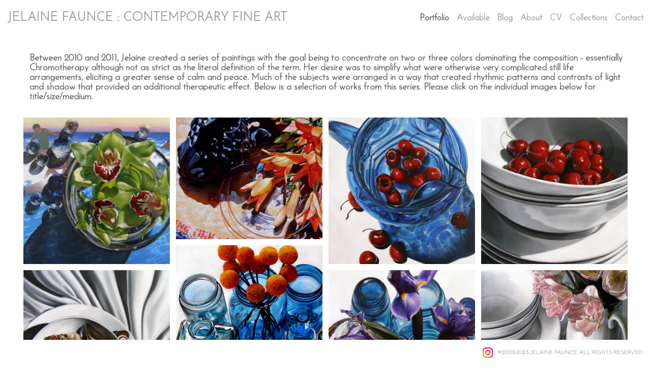

--- FILE ---
content_type: text/html; charset=UTF-8
request_url: https://www.jpfstudio.com/gallery.html?gallery=Past+Works%3A+Chromotherapy
body_size: 12663
content:
<!DOCTYPE html>
<html>
    <head>
    	<meta name="theme-color" content="#ffffff"/>


	



<title>Past Works: Chromotherapy: JELAINE FAUNCE :: CONTEMPORARY FINE ART</title>
<!-- 
<link href="/pace/centercircle.css" rel="stylesheet" />
 -->
<link href="/styles.css" rel="stylesheet" type="text/css">
<link href="/site26/css/slick.css" rel="stylesheet" type="text/css">
<link rel="stylesheet" type="text/css" href="/site26/css/slick-theme.css"/>
<meta name="viewport" content="width=device-width">



<meta property="og:image"  content="//www.jpfstudio.com/users/JelaineFaunce17529/largerThumbs/JelaineFaunce175293380594t.jpg" />
<meta property="og:image:width"  content="450" />
<meta property="og:image:height"  content="450" />



<meta property="og:image"  content="//www.jpfstudio.com/users/JelaineFaunce17529/largerThumbs/JelaineFaunce175293380595t.jpg" />
<meta property="og:image:width"  content="450" />
<meta property="og:image:height"  content="373" />



<meta property="og:image"  content="//www.jpfstudio.com/users/JelaineFaunce17529/largerThumbs/JelaineFaunce175293380596t.jpg" />
<meta property="og:image:width"  content="450" />
<meta property="og:image:height"  content="449" />



<meta property="og:image"  content="//www.jpfstudio.com/users/JelaineFaunce17529/largerThumbs/JelaineFaunce175293380597t.jpg" />
<meta property="og:image:width"  content="450" />
<meta property="og:image:height"  content="450" />



<meta property="og:image"  content="//www.jpfstudio.com/users/JelaineFaunce17529/largerThumbs/JelaineFaunce175293380600t.jpg" />
<meta property="og:image:width"  content="375" />
<meta property="og:image:height"  content="450" />











		<meta name="description" content="Past Works: Chromotherapy : Jelaine Faunce - Contemporary Fine Art">
		<meta name="keywords" content="Past Works: Chromotherapy : ">
		<meta name="copyright" content="©2003-2023 JELAINE FAUNCE. ALL RIGHTS RESERVED.">
		<link rel="icon" href="/users/JelaineFaunce17529/JF300favicon.png">

<script src="https://kit.fontawesome.com/fc42bf0aa2.js" crossorigin="anonymous"></script>
<link rel="preconnect" href="https://fonts.googleapis.com">
<link rel="preconnect" href="https://fonts.gstatic.com" crossorigin>
<link href="https://fonts.googleapis.com/css2?family=Noto+Sans:ital,wght@0,100..900;1,100..900&family=Open+Sans:ital,wght@0,300..800;1,300..800&display=swap" rel="stylesheet">




	
	
	
	
	<link href='https://fonts.googleapis.com/css?family=Josefin+Sans:200;300;400;500;600;700' rel='stylesheet' type='text/css'>
	

<script src="//code.jquery.com/jquery-2.1.4.min.js"></script>
<script src="/js/isotope.pkgd.min.js"></script>
<script src="/js/packery-mode.pkgd.min.js"></script>
<script src="/js/jquery.infinitescroll.min.js"></script>
<script src="/js/imagesloaded.pkgd.min.js"></script>
<script src="/js/jquery.mobile.custom.min.js"></script>
<script src="/js/jquery-ui.min.js"></script>
<script src="/site26/js/jquery.lazyload.js"></script>

<style type="text/css" rel="stylesheet">
<!--

html, body {
  height: 100%;
}
html,body,td,th {
	font-family: Josefin Sans;
	font-size: 17px;
	font-weight: bold;
	color: #555;
	outline: 0;
	-webkit-tap-highlight-color: rgba(0,0,0,0);
}
a:visited {
	color: #6e3030;
	text-decoration: none;
	outline: 0;
}
a:hover {
	text-decoration: underline;
	outline: 0;
}
a:link {
	text-decoration: none;
	color: #6e3030;
	outline: 0;
}
a:active {
    outline: 0;
    border: none;
}
img { max-width: 100%; height: auto !important; }

body {
	margin-left: 0px;
	margin-top: 0px;
	margin-right: 0px;
	margin-bottom: 0px;
	background: #ffffff;
	height:100%;
}

div {
	border: none;
	outline: 0;
}
div a:active {
	border: none;
	outline: 0;
}
div focus {
	border: none;
	outline: 0;
}
.page-wrap {
  height:100%;
  min-height: 100%;
  /* equal to footer height */
  margin-bottom: -52px; 
  -webkit-transform-style: preserve-3d;
  -moz-transform-style: preserve-3d;
  transform-style: preserve-3d;
 
}
.page-wrap:after {
  content: "";
  display: block;
}
.site-footer, .page-wrap:after {
  height: 52px; 
}
.site-footer {
  background: #ffffff;
}
.container {
	display: table;
	width: auto;
	background: #ffffff;
}
nav > div.container {
	-moz-box-shadow: 0px 4px 4px  rgba(0,0,0,0.6);
	-webkit-box-shadow: 0px 4px 4px   rgba(0,0,0,0.6);
	box-shadow: 0px 4px 4px   rgba(0,0,0,0.6);
	display: none;
	padding-bottom: 5px;
	width:100%;
	position: fixed;
	left:0;
	top:70px;
	height:100%;
	margin-bottom: 10px;
	padding-bottom: 50px;
	overflow: auto;
}
.topNavPlacement {
	z-index: 99999999;
	top: 0px;
	position: fixed;
	width: 100%;
	height: 70px;
	background: #ffffff;
	
}
.topNavLeftDiv {
	 vertical-align:middle; height:70px; text-align: left; display:table-cell; padding-right:15px; padding-left:15px;
}
.topNavRightDiv {
	 vertical-align:middle; height:70px; text-align: right; display:table-cell; padding-right:15px; padding-left:5px;
}
.topNavLeftDivMobile {
	display:none;
}
.header {
	font-family: Verdana, Arial, Helvetica, sans-serif;
	font-size: 16px;
	font-weight: normal;
}
.links {
	font-family: Josefin Sans;
	font-size: 17px;
	font-weight: bold;
}
.emaillinks {
	font-family: Josefin Sans;
	font-size: 12px;
	font-weight: bold;
}
.leftrightspacer {
	display:table-cell; width:15px; height:50px
}
.bottomnavleftaddress {
	display:table-cell; text-align:left; vertical-align:middle; width:100%; width:calc(50vw - 15px); max-width:calc(50vw - 15px) !important; height:50px; padding:0; color: #a5a5a5;
}
.bottomnavleftaddressellipsis {
	 white-space: nowrap; overflow: hidden; text-overflow: ellipsis; color: #a5a5a5; line-height:normal;
}

.bottomnavrightcopyrightsocial {
	display:table-cell; vertical-align:middle; text-align:right; height:50px; width:100%; width:calc(50vw - 15px); max-width:calc(50vw - 15px) !important;
}
.copyrightellipsis {
  white-space: nowrap; overflow: hidden; text-overflow: ellipsis; color: #a5a5a5; line-height:normal;
}

 
.copyrightellipsis {
  width:auto; max-width:calc(50vw - 240px) !important;
}

.socialIcons img {
	max-height: 20px !important;
	max-width: 20px !important;
	height:auto !important;
}
.bottomaddress {
	font-family: Josefin Sans;
	font-size: 11px;
	font-size: 13px;
	font-weight: bold;
	vertical-align:middle;
	 color: #a5a5a5;
	line-height:normal;
}
.bottomaddress a {
	color: #a5a5a5 !important;
}
.copyright {
	font-family: Josefin Sans;
	font-size: 11px;
	font-weight: bold;
}
.bottomaddressdivcombo {
	display: inline-block; vertical-align:middle;
}










.smallnav {
	font-family: Josefin Sans;
	font-size: 10px;
	font-weight: bold;
}
.logotexthome {
	font-family: Josefin Sans;
	font-size: 24px;
	
	font-weight: bold;
	vertical-align:middle !important;
	padding:0;
	margin:0;
	
	
}
.logotexthome a:hover {
	text-decoration: none;
}
.logotexthome img, .logoHome img, .logotext img, .logoInside img {
	max-height:70px !important;
	width: auto !important;
}
.logotext {
	font-family: Josefin Sans;
	font-size: 24px;
	
	font-weight: bold;
	vertical-align:middle !important;
	padding:0;
	margin:0;
	
	text-align:left;
	
}
.logotext a {
	color: #999999
}
.logotext a:hover {
	text-decoration: none;
}

.text {
	font-family: Josefin Sans;
	font-size: 17px;
	font-weight: bold;
	line-height: normal;
}
.caption {
	font-family: Josefin Sans;
	
	
	
	font-size: 11px;
	
	font-weight: bold;
}


.rightArrowCursor {
	cursor: url('/site26/art/rightarrow.png') 16 16, default;
}



.leftArrowCursor {
	cursor: url('/site26/art/leftarrow.png') 16 16, default;
}



.magnifyCursor {
	cursor: url('/site26/art/magnifier.png') 16 16, default;
}



.grid-item a:hover div.grid-itemOverlay, .grid-item a:active .grid-itemOverlay {
	box-sizing: border-box;
    -moz-box-sizing: border-box;
    -webkit-box-sizing: border-box;
    Xborder-bottom: 4px solid #ffffff;
    Xbackground:rgba(0, 0, 0, .5);
	text-decoration: none;
	width:100%;
	height:100%;
	display:block;
}

.grid-item img {
	background-color: transparent;
}
.grid-item img:hover {
	background-color: rgba(0,0,0,0.6);
}

.grid-itemOverlayHomeText {
	opacity: 0.0;
	width: 100%;
	height: 100%;
	position: relative;
}
.grid-itemOverlayHomeText:hover, .grid-itemOverlayHomeText:active {
	opacity: 1.0;
}
.grid-itemOverlayHomeText-Text {
	position:absolute;
	text-align: center;
	top: 34%;
	width: 100%;
	height: auto;
	font-size: 1.5em;
	padding-right: 8px;
	padding-left: 8px;
	color: #eeeeee;
	text-shadow: 1px 1px 1px #111;
}
#clearEnterMiddle {
   height:100%;
   width: 100%;
   top: 70px;
   margin-bottom: 40px;
   margin: 0;
   padding: 0;
   border: 0;
   z-index: 999996;
   position: absolute;
}
#clearEnterMiddle td {
   vertical-align: middle;
   text-align: center;
   z-index: 999996;
}
#homeText {
	position:absolute;
	z-index:5555555555;
	bottom: 78px;
	left: 40px;
	display: block;
	color: #ffffff;
	padding: 10px;
	max-width: 300px;
	font-family: Josefin Sans;
	font-size: 17px;
	background-image: url(/artmscly/black-40.png);
	background-attachment: inherit;
	background-repeat: repeat;
	-moz-border-radius-topleft: 6px;
	-moz-border-radius-topright: 6px;
	-moz-border-radius-bottomright: 6px;
	-moz-border-radius-bottomleft: 6px;
	-webkit-border-top-right-radius: 6px;
	-webkit-border-top-left-radius: 6px;
	-webkit-border-bottom-left-radius: 6px;
	-webkit-border-bottom-right-radius: 6px;
}
.homefooter {
	position: fixed;
	bottom:0;
	margin:0;
	width:100%;
	height:52px;
	background: #ffffff;
	z-index: 9999999;
}
tr.top {
	background-image: url(/site23/art/backgrounds-top/#eeeeee);
	background-repeat: repeat-x;
	background-attachment:inherit;
    background-position:bottom;
}
td.top {
	position: relative;
	vertical-align: top;
}
tr.midtop {
	position: relative;
	vertical-align: bottom;
}
td.midtop {
	position: relative;
	vertical-align: bottom;
}
tr.bottom {
	background-image: url(/site23/art/backgrounds-bottom/#ffffff);
	background-repeat: repeat-x;
	background-attachment:inherit;
    background-position:top;
}
td.bottom {
	position: relative;
	vertical-align: bottom;
}
tr.midbottom {
	position: relative;
	vertical-align: top;
}
td.midbottom {
	position: relative;
	vertical-align: top;
}
.socialIcons img {
	max-height: 20px;
	max-width: 20px;
}
.heightNav {
	height: 70px;
	line-height: 70px;
}
.dropDownIcon {
	font-size: 26px;
}
.dropDownIcon a:link, .dropDownIcon a:visited {
	color: #999999
}
.dropDownIcon a:hover {
	text-decoration: none;
}
.vertAlignMiddle, .vertalignmiddle {
	vertical-align: middle;
}
.inlineBlock {
	display: inline-block;
}
.mediumSmallOnly {
	display: none;
}
.smallOnly {
	display: none;
}
.padright5 {
	padding-right:5px;
}
.lineheight40 {
	 height:40px; line-height:40px;
}
.lineheight50 {
	 height:50px;
	 line-height: normal;
}
nav ul {
	margin: 0 auto;
	width: 100%;
}

nav li {
	display: block;
	list-style: none;
	clear: both;
	font-size: 1.0rem;
	padding: 2px;
	line-height: 2.0em;
}
nav > div > div > ul > li:last-of-type {
	border-bottom: none;
}
nav > div > div > ul > li {
	border-bottom: 1px rgba(85, 85, 85, 0.2) solid;
	margin: 0 0 0 0;
	line-height: 2.0em;
}
nav > div > div > ul > li a:link, nav > div > div > ul > li a:visited {
	color: #555;
	opacity: .7;
	line-height: 2.0em;
}
nav > div > div > ul > li a:link, nav > div > div > ul > li a:visited {
	color: #555;
	opacity: 1.0;
	line-height: 2.0em;
}
nav > div > div > ul > li > ul{
	list-style-type: none;
	margin-left: 0;
	padding-left: 0;
	line-height: 2.0em;
}
nav > div > div > ul > li > ul > li a:link, nav > div > div > ul > li > ul > li a:visited{
	color: #555;
	opacity: 1.0;
	line-height: 2.0em;
}
nav > div > div > ul > li a:not(:only-child):link, nav > div > div > ul > li > ul + a:not(:only-child):visited {
	color: #555;
	opacity: 0.7;
	line-height: 2.0em;
}
.tableContainer {
	display: table;
}

.rowContainer  {
	display: table-row;
}

.leftContainer, .rightContainer, .middleContainer {
	display: table-cell;
	vertical-align:middle;
}
.page1bottomlinks {
	font-size: 18px;
	font-weight: 600;
	display: inline-block;
	margin-top: 1px;
}
.page1bottomlinks a:link, .page1bottomlinks a:visited {
	color: #ffffff;
	padding: 6px 8px 6px 8px;
	border-radius: 8px;
}
.page1bottomlinks a:hover {
	background: #ffffff;
	color: #000000;
}
.p1bottomarea {
	margin-top: 5px;
}
.p1bottomareaCopyright {
	margin-top: 10px;
	padding-bottom: 25px;
	margin-left: auto;
	margin-right: auto;
	font-size: 12px;
}
.imagecaption {
	font-size: 0.9em;
	padding-top:4px;
}
.bottomCopyrightLeft {
	width:50%; text-align:left; padding: 0 0 0 15px; vertical-align:middle;  line-height: normal; font-size: 12px;
}
.bottomCopyrightRight {
	width:50%; padding: 0 10px 0 0; vertical-align:middle; line-height: normal; text-align:right;
}
.bottomAddressArea {
	display:inline-block;
	width: calc(50vw - 80px);
	overflow: hidden;
	white-space: nowrap;
	text-overflow: ellipsis;
	vertical-align:middle;
}
.contentPageDiv {
	text-align: center; padding-top: 80px; width: auto; margin-left: 30px; margin-right: 30px; margin-bottom: 50px;
}
.contentPageDiv img, .contentPageDiv img.scale-with-grid  {
	outline: 0;
/* 	width: auto\9 !important; /* ie8 */ */
}

.height70 {
	height: 70px; line-height: 70px;
}
.heightLineHeight70 {
	height: 70px; line-height: 70px;
}
.imageHeight70 {
	height: 70px;
}
.bottomCaptionArea {
	width:100%;
	text-align: center;
	height: 60px;
	color: #555;
	padding-bottom: 5px;
	/* padding-left: 80px; TMM 2018-08-01 */
}
.bottomCaptionDetail {
	height: 50px;
	display: block;
	vertical-align: top;
	overflow: auto;
	width:auto;
	margin-top: 0;
	color:#555;
	padding-top:2px;
	padding-left: 5px;
	padding-right: 5px;
}
.topNavDropDown {
	
	width: 30px; position:fixed; right: 15px;
		
	height:70px;
}
.topNavLinksMain {
	width:100%;
}
.purchaseInfoRight {
	width:106px;
	height: 40px; 
	padding: 0 15px 0px 8px;
	vertical-align: top;
}
.contentPlacement {
	z-index: 100;
	top: 70px;
	left: 0;
	right: 0;
	background: #ffffff;
	padding: 5px 10px 50px 10px;
	position:relative;
}
.portfolioContentPlacement {
	text-align: center;
	display:table;
	margin: 0 auto;
	padding: 0;
	width: 100%;
	height: auto;
	overflow: auto;
	max-width: 1800px;
	min-height: calc(100vh - 130px);
}
.portfolioThumbImage {
	background-position: center center !important;
}
.leftArrow {
	position: absolute; top: 49%; left: 30px; display: none;
}
.leftArrow img {
	width: 40px; height: auto;
}
.rightArrow {
	position: absolute; top: 49%; right: 30px; display: none;
}
.rightArrow img {
	width: 40px; height: auto;
}
.videoMobile {
	display: none;
}
.closeIcon {
	width: 36px;
	height: auto;
}

.logotexthome.textellipsis, .logotext.textellipsis {
	white-space: nowrap; 
	overflow: hidden;
	text-overflow: ellipsis;
	width:auto;
	max-width: 800px;
	
	
}
.socialDiv {
	display:inline-block;
	vertical-align: middle;
	white-space: nowrap;
	width: auto;
}

	

/* start Media queries */
@media screen and (max-width: 1900px) {
	
}

/* start Media queries */
@media screen and (max-width: 1366px) {
	
	.logotexthome.textellipsis, .logotext.textellipsis {
		max-width: 700px;
	}
}
@media screen and (max-width: 1200px) {
	.logotexthome.textellipsis, .logotext.textellipsis {
		max-width: 440px;
	}
}
@media screen and (max-width: 1024px) {
	.largeOnly {
		display: none !important; 
	}
	.mediumSmallOnly {
		display: inline;
	}
	.topNavLeftDiv, .topNavRightDiv {
		display:none;
	}
	.topNavLeftDivMobile {
		
		display: block; position: fixed; left: 10px; top: 0; height:70px; line-height:70px; text-align: left;
			
		height:70px;	
		padding-left: 5px;
	}
	.logotexthome.logohomemobile {
		white-space: nowrap; 
		overflow: hidden;
		text-overflow: ellipsis;
		width: calc(100vw - 70px);
		
		
		height:70px;
		display: table-cell;
	}
	.logotexthome.textellipsis, .logotext.textellipsis {
		width: calc(100vw - 70px); max-width: calc(100vw - 70px);
	}
	.logotexthome {
		font-size: 24px;
	}
	.logotext {
		font-size: 24px;
	}
	
}
@media screen and (max-width: 768px) {
	.mediumlargeOnly {
		display: none; 
	}
	.topNavLeftDiv {
		height:70px; line-height: 70px;
	}
	.logotexthome img {
		max-height: 70px !important; width:auto;
	}
	.contentPageDiv img, .contentPageDiv img.scale-with-grid  {
		max-width: 100% !important;
		height:auto !important;
	}
	.heightLineHeight70 {
		height: 70px; line-height: 70px;
	}
	.logotexthome {
		font-size: 20px;
	}
	.logotext {
		font-size: 20px;
	}
	.grid-itemOverlayHomeText-Text {
		font-size: 1.0em;
		top: 38%;
	}
	.closeIcon {
		width: 20px;
		height: auto;
	}
	.contentPlacement {
		padding: 0;
	}
}

/* ipad  portrait */
@media only screen and (min-device-width : 768px) and (max-device-width : 1024px) and (orientation : portrait) {
	.rightArrow {
		display: inline; position: absolute; top: 49%; right: 20px;
	}
	.rightArrow img {
		width: 25px; height: auto;
	}
	.leftArrow {
		position: absolute; top: 49%; left: 20px; display: inline;
	}
	.leftArrow img {
		width: 25px; height: auto;
	}
	.noMobile {
		display: none;
	}
}

/* ipad  landscape */
@media screen and (min-device-width : 768px)  and (max-device-width : 1024px) and (orientation : landscape) {
	.topNavLeftDiv {
		height:50px;
	}
	.height70 {
		height: 50px;
	}
	.heightLineHeight70 {
		height: 50px;
	}
	.imageHeight70 {
		height: 50px;
	}
	.heightNav {
		height: 50px;
	}	
	.rightArrow {
		display: inline; position: absolute; top: 49%; right: 20px;
	}
	.rightArrow img {
		width: 25px; height: auto;
	}
	.leftArrow {
		position: absolute; top: 49%; left: 20px; display: inline;
	}
	.leftArrow img {
		width: 25px; height: auto;
	}
	.noMobile {
		display: none;
	}
}
@media screen and (max-width: 640px) {
	.smallOnly {
		display: inline;
	}
	.socialbottom { display:none; }
	
	.mediumLargeOnly {
		display: none;
	}
	.bottomCaptionArea {
		text-align: center;
	}
	.logotexthome {
		font-size: 18px;
	}
	.logotext {
		font-size: 18px;
	}
	.imagecaption {
		font-size: 0.8em;
	}
	.topNavLeftDiv {
		left: 10px;
	}
	.purchaseInfoRight {
		height: 40px; 
		padding: 0 8px 0px 8px;
	}
	.portfolioContentPlacement {
		padding: 0 0 0 0;
		Xmin-height: 300px;
	}
	.grid-itemOverlayHomeText-Text {
		font-size: 1.0em;
		top: 32%;
	}
	.noMobile {
		display: none;
	}
	.socialDiv {
		display:none;
	}
	.copyrightellipsis {
		 width:calc(50vw - 30px) !important; max-width:calc(50vw - 30px) !important;
	}
}
/* iphone 6 landscape */
@media screen and (min-device-width : 375px) and (max-device-width : 667px) and (orientation : landscape) {
	.homefooter {
		display: none;
	}
	.videoMobile {
		display: block;
	}
	.videoNormal {
		display: none;
	}
	.rightArrow {
		display: inline; position: absolute; top: 49%; right: 10px;
	}
	.rightArrow img {
		width: 20px; height: auto;
	}
	.leftArrow {
		position: absolute; top: 49%; left: 10px; display: inline;
	}
	.leftArrow img {
		width: 20px; height: auto;
	}
	.noMobile {
		display: none;
	}
}
/* iphone 6 portrait */
@media only screen and (min-device-width : 375px) and (max-device-width : 667px) and (orientation : portrait) { 
	.rightArrow {
		display: inline; position: absolute; top: 49%; right: 10px;
	}
	.rightArrow img {
		width: 20px; height: auto; opacity: 0.7;
	}
	.leftArrow {
		position: absolute; top: 49%; left: 10px; display: inline;
	}
	.leftArrow img {
		width: 20px; height: auto; opacity: 0.7;
	}
	.grid-itemOverlayHomeText-Text {
		font-size: 0.6em;
		top: 0;
		bottom: 25px;
	}
	.noMobile {
		display: none;
	}
}
/* iphone 5 portrait */
@media only screen and (min-device-width : 320px) and (max-device-width : 568px) and (orientation : portrait) { 
	.rightArrow {
		display: inline; position: absolute; top: 49%; right: 10px;
	}
	.rightArrow img {
		width: 20px; height: auto; opacity: 0.7;
	}
	.leftArrow {
		position: absolute; top: 49%; left: 10px; display: inline;
	}
	.leftArrow img {
		width: 20px; height: auto; opacity: 0.7;
	}
	.noMobile {
		display: none;
	}
}
/* iphone 5 landscape */
@media only screen and (min-device-width : 320px) and (max-device-width : 568px) and (orientation : landscape) {
	.rightArrow {
		display: inline; position: absolute; top: 49%; right: 10px;
	}
	.rightArrow img {
		width: 20px; height: auto; opacity: 0.7;
	}
	.leftArrow {
		position: absolute; top: 49%; left: 10px; display: inline;
	}
	.leftArrow img {
		width: 20px; height: auto; opacity: 0.7;
	}
	.noMobile {
		display: none;
	}
}
@media screen and (max-width: 480px) {
	.videoMobile {
		display: block;
	}
	.videoNormal {
		display: none;
	}
	.noMobile {
		display: none;
	}
}
@media screen and (max-width: 361px) {
	.contentPageDiv img {
		max-width: 250px !important;
		height: auto !important;
	}
	.noMobile {
		display: none;
	}
}
	-->
</style>



<script language="JavaScript">
sliderOpen = true;
</script>


<!-- 
<script data-pace-options='{"ajax":true,"document":false,"eventLag":false,"restartOnPushState":false,"elements":{"selectors":[".grid-item"]}}' src="/pace/pace.js"></script>
 -->


<script language="JavaScript">
	<!--
	function NewWindow(mypage) {
	
	var winl = (screen.width-1000) / 2;
	var wint = (screen.height-560) / 3;
	
	winprops = 'height=860,width=980,top='+wint+',left='+winl+',scrollbars='+scroll+',notresizable'
	win = window.open(mypage, 'name', winprops)
	if (parseInt(navigator.appVersion) >= 4) { win.window.focus(); }
	}
	//-->
</script>

<script language="JavaScript">
<!--
function NewWindowEmail(mypage, myname, w, h, scroll) {
var winl = (screen.width - w) / 2;
var wint = (screen.height - h) / 3;
winprops = 'height='+h+',width='+w+',top='+wint+',left='+winl+',scrollbars='+scroll+',notresizable'
win = window.open(mypage, myname, winprops)
if (parseInt(navigator.appVersion) >= 4) { win.window.focus(); }
}
//-->
</script>

<LINK REL="SHORTCUT ICON" HREF="/users/JelaineFaunce17529/JF300favicon.png">

<script type="text/javascript" src="/chromejs/chrome.js">
</script>

<style type="text/css" rel="stylesheet">
html, body {
	height: 100%;
	background-color:#ffffff;
}
body,td,th {
	font-family: Josefin Sans;
	
	font-size: 14px;
	
	font-weight: normal;
}
html img, html a {
	-webkit-user-select: none;
	-webkit-touch-callout: none;
}		
* {
	-webkit-box-sizing: border-box;
	-moz-box-sizing: border-box;
	box-sizing: border-box;
}
.imageContainer {
	text-align: center;
	position: relative;
	padding: 90px 40px 0 40px;
	width: 100%;
	/* 

		max-width: 1200px;
	
 */
	margin:0 auto;
}
.imagecontainerhomeoverride {
	
}
.imagecontainergalleryoverride {
	
}
.imageContainerGalleryIntroText {
	position: relative;
}

.galleryintrotextdivinset {
	display: table-cell; vertical-align:middle; text-align:center;  padding: 15px 10px
}
.grid {
  margin: 0 auto;
  width:100%; text-align: center; padding-bottom: 50px; max-width: 2700px;
} 
.grid.galleryintrotextdiv {
  padding-bottom: 10px; padding-left: 8px;
} 
.grid-sizer, .grid-item { 

	
		width: 20%;
		width: calc(100% / 5);
		background-color: #ffffff;
	

	padding:0;
	margin: 0; 
    -moz-box-sizing: border-box;
    -webkit-box-sizing: border-box;
    box-sizing: border-box;
    border-right: 6px solid #ffffff !important;
    border-left: 6px solid #ffffff !important;
    border-top: 6px solid #ffffff !important;
    border-bottom: 6px solid #ffffff !important;
    xborder: none;
    margin: 0;
}
.grid-sizer img, .grid-item img {
	-moz-transition: all 0.2s ease-in-out;
	-o-transition: all 0.2s ease-in-out;
	-ms-transition: all 0.2s ease-in-out;
	transition: all 0.2s ease-in-out;
 	display: block;
 	width: 100%;
 	height: 100%;
 	padding:0;
 	margin:0;
 	opacity: 1.0;
 }

.grid-item:hover {
	 opacity: 0.7;
}
.grid-item a:hover {
	 cursor: url('/art_shared/magnifier-small.png'), auto;
}
.grid-itemOverlay {
	display: none;
}

.gutter-sizer { width: 0%; padding:0; margin:0}

/* clear fix */
.grid:after {
  content: '';
  display: block;
  clear: both;
}
#wrapperrr {
	padding:80px 0px 60px 0px; 
	position:fixed;
	top:0;
	width:100%;
	height:100%;
	background-color: #ffffff;
	overflow: none;
}
.wrapperrr {
	padding:80px 0px 60px 0px; 
	/*position:fixed;*/
	top:0;
	width:100%;
	height:100%;
	background-color: #ffffff;
	overflow: none;
}
.wrapperrrSlider {
	padding:0 0px 0px 0px; 
	top:70px;
	width:100%;
	width:100vw;
	height:100%;
	height: calc(100vh - 70px) !important;
	background-color: #ffffff;
	overflow: none;
	border: none;
	position: fixed;
	margin-top: 0;  
	z-index: 100;
	visibility: hidden;
}
#theImagesCarousel {
	margin:0;
	padding:0;
}
.topRightImageDetailClose {
	position: fixed;
	top: 74px; right: 10px; 
	z-index: 200;
	font-size: 26px;
}
#contenttt {
	width:100%;
	height:100%;
	background-color: #ffffff;
	position: relative;
}
.contenttt {
	width:100%;
	height:100%;
	background-color: #ffffff;
	position: relative;
	border: none;
}
.contentttSlider {
	width:100%;
	height:100%;
	background-color: #ffffff;
	border: none;
}
.footer {
	width:100%;
	margin-bottom:0px;
	height:60px; 
	font-size: 1em;
	position: fixed;
	bottom:0;
	background-color:#ffffff;
	text-align: center;
}
.footerSlider {
	width:100%;
	margin:0;
	height:auto; 
	font-size: 1em;
	position: fixed;
	bottom:30px;
	overflow:auto;
	height:50px;
	max-height: 50px;
	background-color:transparent;
	text-align: center;
	border: none;
	z-index: 101;
	padding-top: 0;
}
.imager {
	width: 100%;
	height: 100%;
	background-size: contain;
	background-repeat: no-repeat;
	background-position: center center;
	top: 20px;
	margin-left:auto;
	margin-right:auto;
}
.imagerSlider {
	width: 100%;
	height: 100%;
	background-size: contain;
	background-repeat: no-repeat;
	background-position: center center;
	margin-left:auto;
	margin-right:auto;
	position: relative;
	border: none;
}
.imagerSliderAlan {
	width: 100%;
	margin-left:auto;
	margin-right:auto;
	position: relative;
	text-align: center;
	height: 100%;
	padding: 40px 10px 90px 10px;
}
.imageSliderInterior {
	width: 100%;
	width: calc(100vw - 84px);
	height: auto;
	margin-left: auto;
	margin-right: auto;
	border: none;
	background-size: contain;
	background-repeat: no-repeat;
	height: 100%;
}
.rightImageDiv {
	width:50%;
	height:100%;
	right:0;
	position: absolute; 
	z-index: 100;
}
.rightArrowDiv {
	position:absolute;
	right:10px;
	top: 47%;
	z-index: 99;
	margin-top: -50px;
}
/* 
.rightImageDiv:hover .rightArrowDiv {
	display: inline;
}
 */
.rightImageDiv:active .rightArrowDiv {
	opacity: 0.0;
}

.leftImageDiv {
	width:50%;
	height:100%;
	left:0;
	position: absolute; 
	z-index: 100;	
}
.leftArrowDiv {
	position:absolute;
	left:10px;
	top: 47%;
	Xdisplay: none;	
	z-index: 99;	
	margin-top: -50px;
}
.leftImageDiv:hover .leftArrowDiv {
	display: inline;
}
.leftImageDiv:active .leftArrowDiv {
	opacity: 0.0;
}
.arrowDivs {
	font-size: 24px; opacity: 1.0; padding: 4px;
}

#bigImageOverlayNext {display: none}
#bigImageOverlayPrev {display: none}	
#infscr-loading {display:none !important; opacity: 0.0 !important}

.bigImageOverlay {display: none}

.site-footer, .page-wrap:after {
  height: 52px; 
}
.homefooter {
  margin-top: 52px;
  height: 52px;
  background-color: #ffffff;
  width:100%;
}
@media screen and (max-width: 1800px) {
	.grid-sizer, .grid-item {
		width: 25%;
		width: calc(100% / 4);
	}
}
@media screen and (max-width: 1220px) {
	.grid-sizer, .grid-item {
		width: 33.33%;
		width: calc(100% / 3);
	}
}
@media screen and (max-width: 768px) {
	.imageContainer {
		padding: 80px 10px 0 10px;
	}
	.topRightImageDetailClose {
		top: 70px; right: 0; 
	}
	.wrapperrrSlider {  
		top: 50px !important; 
		margin-top: 0 !important; 
		height: calc(100vh - 50px) !important;
	}
	.galleryintrotextdivinset {
		padding: 10px 30px
	}
}
@media screen and (max-width: 480px) {
	.grid-sizer, .grid-item {
	
	border-right: 2px solid #ffffff !important;
	border-left: 2px solid #ffffff !important;
	border-top: 2px solid #ffffff !important;
	border-bottom: 2px solid #ffffff !important;
	width: 50%;
	width: calc(100% / 2);
	}
	.imagerSliderAlan {
		padding: 70px 0 90px 0;
	}
	.grid {
		margin-bottom:52px;
	}
	.imageSliderInterior {
		width: calc(100vw - 20px);
	}
	.arrowDivs {
		font-size: 16px; padding: 3px;
	}
	.rightArrowDiv {
		display:none;
	}
	.leftArrowDiv {
		display:none;
	}
	.galleryintrotextdivinset {
		padding: 10px 10px
	}
}
</style>
<style type="text/css" rel="stylesheet">

	

<!--
.chromestyle {
	font-weight: bold;
	font-family: Josefin Sans;
	font-size: 17px;
	height: auto;
	line-height: auto;
	font-weight: normal;
	width: 100%;
}
.chromestyle ul {
	width: 100%;
	padding: 0;
	margin: 0;
	
	text-align: right;
		
	z-index: 999999;
}
.chromestyle ul li{
	font-weight: bold;
	font-family: Josefin Sans;
	font-size: 17px;
	text-transform:none;
	display: inline-block;
	z-index: 999999;
	padding: 0 5px 0 5px;	
	height: auto;
	line-height:auto;
	vertical-align:middle;
}
.chromestyle ul li a {
	color: #999999;
	margin: 0;
	text-decoration: none;
	z-index: 999999;
	height:auto;
	line-height: auto;
	display: inline-block;
}
.chromestyle ul li a:hover {
	color: #444;
	background:transparent;
}
 
.navselectedcolor { color: #444; }

/* ######### Style for Drop Down Menu ######### */

.dropmenudiv {
	position:absolute;
	top: 0;
	margin: 0; 
	border-bottom-width: 0;
	font-weight: bold;
	font-family: Josefin Sans;
	font-size: 17px;
	text-transform:none;
	z-index:999999;
	width: auto;
	max-width: 450px;
	visibility: hidden;
	color: #666666;
	z-index: 999999;
	box-shadow: 0 4px 5px rgba(85, 85, 85, 0.3);
	border-bottom-right-radius:  4px;
	border-bottom-left-radius:  4px;
}

.dropmenudiv a {
	width: auto;
	display: block;
	border-bottom: 0 solid #dddddd; /*THEME CHANGE HERE*/
	padding: 8px 14px 10px 14px;
	text-decoration: none;
	font-weight: bold;
	color: #999999;
	background: #ffffff;
	text-align: left; /*set value to "left", "center", or "right"*/
	z-index: 999999;
}
* html .dropmenudiv a { /*IE only hack*/
	width: 100%;
}
.dropmenudiv a:hover{ /*THEME CHANGE HERE*/
	text-decoration: none;
	color: rgba(68, 68, 68, 1.0);
	background: #ffffff;
	z-index: 999999;
}
-->
</style>


<style>
	.imageContainer { 
		/* 

		max-width: 1200px;
		
 */
	 }
</style>









</head>
<body>
<div id="topNavPlacement" class="topNavPlacement">
	<div class="topNavLeftDivMobile vertAlignMiddle">
	
	
	
		
			
				<div  class="logotext textellipsis">
				<a href="/">JELAINE FAUNCE :: CONTEMPORARY FINE ART</a>
				</div>
			
		
	
</div>


	<!-- start home page conditonal for nav on or off -->
	<div style="display:table; width:100%">
	
	
	<div class="topNavLeftDiv">
			
				
					<div  class="logotext">
					<a href="/">JELAINE FAUNCE :: CONTEMPORARY FINE ART</a>
					</div>
				
			
	</div>
	

	<div style="display:table-cell; width:auto !important; padding:0; margin:0; height:70px; padding-left:15px; padding-right:10px; vertical-align:middle;" class="largeOnly">


			
			
			<div>
			
				
					
			<div class="chromestyle" id="chromemenu">
			<ul>
			
			
			
				
						
				

			
				
			
			
				
					
					
						
						<!-- never executes? -->
							<li>
							
							<a href="/portfolio.html" rel="dropmenu1"><span class="navselectedcolor">Portfolio</span></a>	
							</li>
						
	
		
						
						
					
				
				
			
				
				
				
				
				<li><a href="/content.html?page=6">Available</a></li>		
					
				
				
			
					
					<li>
					<a href="/blog/">Blog</a>
					</li>
					
				
				
			
				
				
				
				
				<li><a href="/content.html?page=8">About</a></li>		
					
				
				
			
				
				
				
				
				<li><a href="/content.html?page=1">CV</a></li>		
					
				
				
			
				
				
				
				
				<li><a href="/content.html?page=2">Collections</a></li>		
					
				
				
			
				
				
				
				
				<li><a href="/content.html?page=3">Contact</a></li>		
					
				
				
			
				
					
				
				
			
				
					
				
				
			
				
					
				
				
			
				
					
				
				
			
				
					
				
				
			
				
					
				
				
			
								
				
				
			
				
					
				
				
			
				
					
				
				
			
				
					
				
				
			
				
					
				
				
			
				
					
				
				
			
				
					
				
				
			
				
					
				
				
			
				
					
				
				
			
				
					
				
				
			
				
					
				
				



			
				
					
					 
					
				
				</ul></div>	
				
				</div>	</div>

				

		
		</div>
		
		
		
		
		 
		 
				
					
					
								<!--secondary drop down menus -->                                                   
						
						
							<div id="dropmenu" class="dropmenudiv" >
							
								
								
								<a href="/gallery.html?gallery=New+Works" target="_top">New Works</a>
								
								
								<a href="/gallery.html?gallery=Ongoing+Series%3a+Illustrative+Realism" target="_top">Ongoing Series: Illustrative Realism</a>
								
								
								<a href="/gallery.html?gallery=Ongoing+Series%3a+Monopoly" target="_top">Ongoing Series: Monopoly</a>
								
								
								<a href="/gallery.html?gallery=Past+Works%3a+Vintage+Neon" target="_top">Past Works: Vintage Neon</a>
								
								
								<a href="/gallery.html?gallery=Past+Works%3a+Food+%26+Drink" target="_top">Past Works: Food &amp; Drink</a>
								
								
								<a href="/gallery.html?gallery=Past+Works%3a+Chromotherapy" target="_top">Past Works: Chromotherapy</a>
								
							
							</div>
				
						
					
				
			
			

		<!-- end of conditional for home page nav option -->


<!-- dropdown menu -->
<div class="mediumSmallOnly topNavDropDown">
	<div class="dropDownIcon heightNav vertAlignMiddle inlineBlock mediumSmallOnly"><a href="#" onclick="$('nav > div.container').slideToggle(200);"><i class="fa-light fa-bars"></i></a></div>
	<nav>
<style>
ul { padding-inline-start: 0; }
</style>
<div class="container" style="text-align:center;">
	<div style="display:inline-block; padding: 60px 40px 55px 40px; text-align:center; margin:0 auto;">
		<ul>
			
			
			
			
			
					
			
					
						
					
						
					
		

					
						
					
						
					
					
					
					
			
						
								<li>
								<a href="/content.html?page=6" target="_top">Available</a>
								</li>
						
					
					
			
					
					<li>
					<a href="/blog/">Blog</a>
					</li>
					
			
					
					
			
						
								<li>
								<a href="/content.html?page=8" target="_top">About</a>
								</li>
						
					
					
			
						
								<li>
								<a href="/content.html?page=1" target="_top">CV</a>
								</li>
						
					
					
			
						
								<li>
								<a href="/content.html?page=2" target="_top">Collections</a>
								</li>
						
					
					
			
						
								<li>
								<a href="/content.html?page=3" target="_top">Contact</a>
								</li>
						
					
					
			
						
					
					
			
						
					
					
			
						
					
					
			
						
					
					
			
						
					
					
			
						
					
					
			
					
					
					
					
			
						
					
					
			
						
					
					
			
						
					
					
			
						
					
					
			
						
					
					
			
						
					
					
			
						
					
					
			
						
					
					
			
						
					
					
			
						
					
					

					<!--Info pages drop down menu -->
					
			
	

					
					<li>
						<div style="display: inline-block; text-align: center; width:100%">
							
							</a>	
							<div class="socialIcons"><a href="https://www.instagram.com/jelaine/" onclick="window.open(this.href, '', 'resizable=yes,status=yes,location=yes,toolbar=yes,menubar=yes,fullscreen=no,scrollbars=yes,dependent=no,width=900,left=300'); return false;"><img src="/social-icons/instagram-20.png" width="20" height="20" alt="Instagram" border="0" /></a></div>
						</div>
					<!-- END SOCIAL MEDIA SHARE  -->	
					</li>
					
	</ul>
	</div>	
</div>
</nav>		
</div>

<script type="text/javascript">
cssdropdown.startchrome("chromemenu")
</script>
</div>	
		
	<!-- add packery here  -->
		<div style="width:100% width:100vw; height:105%; display: table; overflow-y:scroll">
		<div style="width:100%; width:100vw; height:105%; display: table-cell;">
		<div class="imageContainer imagecontaineroverride">

				
				<div style="height:auto; display: table; position: relative; margin:0 auto" class="grid galleryintrotextdiv">
					<div class="galleryintrotextdivinset">
						<div style="display: block; margin: 0 auto; text-align: left;  ; line-height:normal; font-size: 17px;">
							<div class="contentSpan"><strong><span style="font-size:18px;">Between 2010 and 2011, Jelaine created a series of paintings with the goal being to concentrate on two or three colors dominating the composition - essentially Chromotherapy although not as strict as the literal definition of the term. Her desire was to simplify what were otherwise very complicated still life arrangements, eliciting a greater sense of calm and peace. Much of the subjects were arranged in a way that created rhythmic patterns and contrasts of light and shadow that provided an additional therapeutic effect. Below is a selection of works from this series. Please click on the individual images below for title/size/medium.</span></strong></div>

						</div>
					</div>
				</div>
				
				
				<div class="grid packery js-packery" id="makeItMason" data-packery-options='{"itemSelector": ".grid-item" }'>

				
					
				

				
	
			<!-- <div class="grid-sizer"></div> -->
		
				<!--
				
				
				1.0 1.0
				-->
				
				
					
						
							
					
						<div class="grid-item" id="image-3729636"><a href="/gallery.html?folio=Portfolio&gallery=Past%20Works%3a%20Chromotherapy&sortnumber=1.00&found=8" onclick="openImageDetail(1); return false;" class="magnifyCursor" data-index="1.00">
							 <picture>
								<source srcset="/users/JelaineFaunce17529/images/JelaineFaunce175293380594.jpg"
										media="(min-width: 1000px)">
								<img border="0" alt="BLUE &amp; GREEN - 18&quot;x18&quot; - OIL ON CANVAS - PRIVATE COLLECTION" src="/users/JelaineFaunce17529/largerThumbs/JelaineFaunce175293380594T.jpg" />
							</picture>
						</a></div>

					
					
				<!--
				
				
				1.2 1.2
				-->
				
				
					
						
							
					
						<div class="grid-item" id="image-3729637"><a href="/gallery.html?folio=Portfolio&gallery=Past%20Works%3a%20Chromotherapy&sortnumber=2.00&found=8" onclick="openImageDetail(2); return false;" class="magnifyCursor" data-index="2.00">
							 <picture>
								<source srcset="/users/JelaineFaunce17529/images/JelaineFaunce175293380595.jpg"
										media="(min-width: 1000px)">
								<img border="0" alt="ORANGE - 24&quot;x20&quot; - OIL ON CANVAS - PRIVATE COLLECTION" src="/users/JelaineFaunce17529/largerThumbs/JelaineFaunce175293380595T.jpg" />
							</picture>
						</a></div>

					
					
				<!--
				
				
				1.0 1.0
				-->
				
				
					
						
							
					
						<div class="grid-item" id="image-3729638"><a href="/gallery.html?folio=Portfolio&gallery=Past%20Works%3a%20Chromotherapy&sortnumber=3.00&found=8" onclick="openImageDetail(3); return false;" class="magnifyCursor" data-index="3.00">
							 <picture>
								<source srcset="/users/JelaineFaunce17529/images/JelaineFaunce175293380596.jpg"
										media="(min-width: 1000px)">
								<img border="0" alt="RED &amp; BLUE - 20&quot;x20&quot; - OIL ON CANVAS - PRIVATE COLLECTION" src="/users/JelaineFaunce17529/largerThumbs/JelaineFaunce175293380596T.jpg" />
							</picture>
						</a></div>

					
					
				<!--
				
				
				1.0 1.0
				-->
				
				
					
						
							
					
						<div class="grid-item" id="image-3729639"><a href="/gallery.html?folio=Portfolio&gallery=Past%20Works%3a%20Chromotherapy&sortnumber=4.00&found=8" onclick="openImageDetail(4); return false;" class="magnifyCursor" data-index="4.00">
							 <picture>
								<source srcset="/users/JelaineFaunce17529/images/JelaineFaunce175293380597.jpg"
										media="(min-width: 1000px)">
								<img border="0" alt="RED &amp; WHITE - 18&quot;x18&quot; - OIL ON CANVAS - PRIVATE COLLECTION" src="/users/JelaineFaunce17529/largerThumbs/JelaineFaunce175293380597T.jpg" />
							</picture>
						</a></div>

					
					
				<!--
				
				
				0.8 0.8
				-->
				
				
					
						
							
					
						<div class="grid-item" id="image-3729642"><a href="/gallery.html?folio=Portfolio&gallery=Past%20Works%3a%20Chromotherapy&sortnumber=5.00&found=8" onclick="openImageDetail(5); return false;" class="magnifyCursor" data-index="5.00">
							 <picture>
								<source srcset="/users/JelaineFaunce17529/images/JelaineFaunce175293380600.jpg"
										media="(min-width: 1000px)">
								<img border="0" alt="BLUE &amp; GOLD - 20&quot;x24&quot; - OIL ON CANVAS - PRIVATE COLLECTION" src="/users/JelaineFaunce17529/images/JelaineFaunce175293380600.jpg" />
							</picture>
						</a></div>

					
					
				<!--
				
				
				1.0 1.0
				-->
				
				
					
						
							
					
						<div class="grid-item" id="image-3729641"><a href="/gallery.html?folio=Portfolio&gallery=Past%20Works%3a%20Chromotherapy&sortnumber=6.00&found=8" onclick="openImageDetail(6); return false;" class="magnifyCursor" data-index="6.00">
							 <picture>
								<source srcset="/users/JelaineFaunce17529/images/JelaineFaunce175293380599.jpg"
										media="(min-width: 1000px)">
								<img border="0" alt="WARM VS COOL - 20&quot;x20&quot; - OIL ON CANVAS - PRIVATE COLLECTION" src="/users/JelaineFaunce17529/largerThumbs/JelaineFaunce175293380599T.jpg" />
							</picture>
						</a></div>

					
					
				<!--
				
				
				1.0 1.0
				-->
				
				
					
						
							
					
						<div class="grid-item" id="image-3729643"><a href="/gallery.html?folio=Portfolio&gallery=Past%20Works%3a%20Chromotherapy&sortnumber=7.00&found=8" onclick="openImageDetail(7); return false;" class="magnifyCursor" data-index="7.00">
							 <picture>
								<source srcset="/users/JelaineFaunce17529/images/JelaineFaunce175293380601.jpg"
										media="(min-width: 1000px)">
								<img border="0" alt="PURPLE &amp; BLUE - 20&quot;x20&quot; - OIL ON CANVAS - PRIVATE COLLECTION" src="/users/JelaineFaunce17529/images/JelaineFaunce175293380601.jpg" />
							</picture>
						</a></div>

					
					
				<!--
				
				
				1.3 1.3
				-->
				
				
					
						
							
					
						<div class="grid-item" id="image-3729640"><a href="/gallery.html?folio=Portfolio&gallery=Past%20Works%3a%20Chromotherapy&sortnumber=8.00&found=8" onclick="openImageDetail(8); return false;" class="magnifyCursor" data-index="8.00">
							 <picture>
								<source srcset="/users/JelaineFaunce17529/images/JelaineFaunce175293380598.jpg"
										media="(min-width: 1000px)">
								<img border="0" alt="PINK &amp; WHITE - 24&quot;x18&quot; - OIL ON CANVAS - PRIVATE COLLECTION" src="/users/JelaineFaunce17529/largerThumbs/JelaineFaunce175293380598T.jpg" />
							</picture>
						</a></div>

					
					
				
				<a id="next" href="/site26/ajax/newItems.html"></a>
			</div>				
		</div>
		</div>
		</div>
	  

<style type="text/css">.captionrowleft { width: 105px !important; }.captionrowright { width: 105px !important; text-align:center !important; }.bottomCaptionArea { width: auto !important; height:auto; text-align:center !important; }.tableContainerInset { width:99%; width: calc(100vw - 20px); height: auto;  }.purchaseInfoRight { Xpadding:0 10px 0 0; }.rightContainer { vertical-align: top padding-top:10px; }.topRightImageDetailClose { font-size: 26px; color:rgba(85, 85, 85, 0.5); background: rgba(255, 255, 255, 0.0); padding: 11px 21px 20px 40px; }.topRightImageDetailClose  a { color:rgba(85, 85, 85, 0.5) }.middleContainer { padding-left:0; vertical-align: top; }@media screen and (max-width: 480px) {	.tableContainerInset { width: calc(100vw - 0px) !important; }	.topRightImageDetailClose { font-size: 24px; }	.XXcaptionrowleft { width: 65px !important; }	.captionrowright { width: 65px !important; }}</style><div class="wrapperrrSlider">	<a onclick="return closeSlider()" style=" cursor:pointer;"><div class="topRightImageDetailClose"><i class="fal fa-times" aria-hidden="true"></i></div></a>		<div class="theImagesCarousel" id="theImagesCarousel" style="border: none;">													<div class="lazy imagerSliderAlan">														<div class="lazy imageSliderInterior" data-original="/users/JelaineFaunce17529/images/JelaineFaunce175293380594.jpg" style="max-width: 100%; max-width: 1200px;			background-position: center center;background-image:url(/site26/art/clear.gif);">																																		<a href="#" onclick="$('.theImagesCarousel').slick('slickPrev')">								<div class="leftImageDiv"> 									<div class="leftArrowDiv arrowDivs"><i class="fa-thin fa-chevron-left" aria-hidden="true" style="color:rgba(85, 85, 85, 1.0); background: #ffffff;"></i></div>								</div>								</a>													<a href="#" onclick="$('.theImagesCarousel').slick('slickNext')">								<div class="rightImageDiv">									<div class="rightArrowDiv arrowDivs"><i class="fa-thin fa-chevron-right" aria-hidden="true" style="color:rgba(85, 85, 85, 1.0); background: #ffffff;"></i></div>								</div>								</a>										<div class="copyrighter" style="display:none;"></div>							</div>												<!-- footer here -->							<div class="footerSlider">								<div class="tableContainer tableContainerInset">									<div class="rowContainer">																				<div class="displaytablecell leftContainer captionrowleft" style="display:none; display:none">										</div>																				<div class="displaytablecell middleContainer imagecaption vertalignmiddle bottomCaptionArea">											<div class="bottomCaptionDetail">BLUE & GREEN - 18"x18" - OIL ON CANVAS - PRIVATE COLLECTION</div>										</div>																				<div class="displaytablecell rightContainer vertalignmiddle purchaseInfoRight captionrowright" style="display:none; display:none">																																 													<img src="/site17/art17/clear.gif" width="110" height="40" vspace="0" border="0" alt="space holder">																																</div>									</div>								</div>							</div>							<!-- end footer -->													</div>													<div class="lazy imagerSliderAlan">														<div class="lazy imageSliderInterior" data-original="/users/JelaineFaunce17529/images/JelaineFaunce175293380595.jpg" style="max-width: 100%; max-width: 1296px;			background-position: center center;background-image:url(/site26/art/clear.gif);">																																		<a href="#" onclick="$('.theImagesCarousel').slick('slickPrev')">								<div class="leftImageDiv"> 									<div class="leftArrowDiv arrowDivs"><i class="fa-thin fa-chevron-left" aria-hidden="true" style="color:rgba(85, 85, 85, 1.0); background: #ffffff;"></i></div>								</div>								</a>													<a href="#" onclick="$('.theImagesCarousel').slick('slickNext')">								<div class="rightImageDiv">									<div class="rightArrowDiv arrowDivs"><i class="fa-thin fa-chevron-right" aria-hidden="true" style="color:rgba(85, 85, 85, 1.0); background: #ffffff;"></i></div>								</div>								</a>										<div class="copyrighter" style="display:none;"></div>							</div>												<!-- footer here -->							<div class="footerSlider">								<div class="tableContainer tableContainerInset">									<div class="rowContainer">																				<div class="displaytablecell leftContainer captionrowleft" style="display:none; display:none">										</div>																				<div class="displaytablecell middleContainer imagecaption vertalignmiddle bottomCaptionArea">											<div class="bottomCaptionDetail">ORANGE - 24"x20" - OIL ON CANVAS - PRIVATE COLLECTION</div>										</div>																				<div class="displaytablecell rightContainer vertalignmiddle purchaseInfoRight captionrowright" style="display:none; display:none">																																 													<img src="/site17/art17/clear.gif" width="110" height="40" vspace="0" border="0" alt="space holder">																																</div>									</div>								</div>							</div>							<!-- end footer -->													</div>													<div class="lazy imagerSliderAlan">														<div class="lazy imageSliderInterior" data-original="/users/JelaineFaunce17529/images/JelaineFaunce175293380596.jpg" style="max-width: 100%; max-width: 1200px;			background-position: center center;background-image:url(/site26/art/clear.gif);">																																		<a href="#" onclick="$('.theImagesCarousel').slick('slickPrev')">								<div class="leftImageDiv"> 									<div class="leftArrowDiv arrowDivs"><i class="fa-thin fa-chevron-left" aria-hidden="true" style="color:rgba(85, 85, 85, 1.0); background: #ffffff;"></i></div>								</div>								</a>													<a href="#" onclick="$('.theImagesCarousel').slick('slickNext')">								<div class="rightImageDiv">									<div class="rightArrowDiv arrowDivs"><i class="fa-thin fa-chevron-right" aria-hidden="true" style="color:rgba(85, 85, 85, 1.0); background: #ffffff;"></i></div>								</div>								</a>										<div class="copyrighter" style="display:none;"></div>							</div>												<!-- footer here -->							<div class="footerSlider">								<div class="tableContainer tableContainerInset">									<div class="rowContainer">																				<div class="displaytablecell leftContainer captionrowleft" style="display:none; display:none">										</div>																				<div class="displaytablecell middleContainer imagecaption vertalignmiddle bottomCaptionArea">											<div class="bottomCaptionDetail">RED & BLUE - 20"x20" - OIL ON CANVAS - PRIVATE COLLECTION</div>										</div>																				<div class="displaytablecell rightContainer vertalignmiddle purchaseInfoRight captionrowright" style="display:none; display:none">																																 													<img src="/site17/art17/clear.gif" width="110" height="40" vspace="0" border="0" alt="space holder">																																</div>									</div>								</div>							</div>							<!-- end footer -->													</div>													<div class="lazy imagerSliderAlan">														<div class="lazy imageSliderInterior" data-original="/users/JelaineFaunce17529/images/JelaineFaunce175293380597.jpg" style="max-width: 100%; max-width: 1200px;			background-position: center center;background-image:url(/site26/art/clear.gif);">																																		<a href="#" onclick="$('.theImagesCarousel').slick('slickPrev')">								<div class="leftImageDiv"> 									<div class="leftArrowDiv arrowDivs"><i class="fa-thin fa-chevron-left" aria-hidden="true" style="color:rgba(85, 85, 85, 1.0); background: #ffffff;"></i></div>								</div>								</a>													<a href="#" onclick="$('.theImagesCarousel').slick('slickNext')">								<div class="rightImageDiv">									<div class="rightArrowDiv arrowDivs"><i class="fa-thin fa-chevron-right" aria-hidden="true" style="color:rgba(85, 85, 85, 1.0); background: #ffffff;"></i></div>								</div>								</a>										<div class="copyrighter" style="display:none;"></div>							</div>												<!-- footer here -->							<div class="footerSlider">								<div class="tableContainer tableContainerInset">									<div class="rowContainer">																				<div class="displaytablecell leftContainer captionrowleft" style="display:none; display:none">										</div>																				<div class="displaytablecell middleContainer imagecaption vertalignmiddle bottomCaptionArea">											<div class="bottomCaptionDetail">RED & WHITE - 18"x18" - OIL ON CANVAS - PRIVATE COLLECTION</div>										</div>																				<div class="displaytablecell rightContainer vertalignmiddle purchaseInfoRight captionrowright" style="display:none; display:none">																																 													<img src="/site17/art17/clear.gif" width="110" height="40" vspace="0" border="0" alt="space holder">																																</div>									</div>								</div>							</div>							<!-- end footer -->													</div>													<div class="lazy imagerSliderAlan">														<div class="lazy imageSliderInterior" data-original="/users/JelaineFaunce17529/images/JelaineFaunce175293380600.jpg" style="max-width: 100%; max-width: 1000px;			background-position: center center;background-image:url(/site26/art/clear.gif);">																																		<a href="#" onclick="$('.theImagesCarousel').slick('slickPrev')">								<div class="leftImageDiv"> 									<div class="leftArrowDiv arrowDivs"><i class="fa-thin fa-chevron-left" aria-hidden="true" style="color:rgba(85, 85, 85, 1.0); background: #ffffff;"></i></div>								</div>								</a>													<a href="#" onclick="$('.theImagesCarousel').slick('slickNext')">								<div class="rightImageDiv">									<div class="rightArrowDiv arrowDivs"><i class="fa-thin fa-chevron-right" aria-hidden="true" style="color:rgba(85, 85, 85, 1.0); background: #ffffff;"></i></div>								</div>								</a>										<div class="copyrighter" style="display:none;"></div>							</div>												<!-- footer here -->							<div class="footerSlider">								<div class="tableContainer tableContainerInset">									<div class="rowContainer">																				<div class="displaytablecell leftContainer captionrowleft" style="display:none; display:none">										</div>																				<div class="displaytablecell middleContainer imagecaption vertalignmiddle bottomCaptionArea">											<div class="bottomCaptionDetail">BLUE & GOLD - 20"x24" - OIL ON CANVAS - PRIVATE COLLECTION</div>										</div>																				<div class="displaytablecell rightContainer vertalignmiddle purchaseInfoRight captionrowright" style="display:none; display:none">																																 													<img src="/site17/art17/clear.gif" width="110" height="40" vspace="0" border="0" alt="space holder">																																</div>									</div>								</div>							</div>							<!-- end footer -->													</div>													<div class="lazy imagerSliderAlan">														<div class="lazy imageSliderInterior" data-original="/users/JelaineFaunce17529/images/JelaineFaunce175293380599.jpg" style="max-width: 100%; max-width: 1205px;			background-position: center center;background-image:url(/site26/art/clear.gif);">																																		<a href="#" onclick="$('.theImagesCarousel').slick('slickPrev')">								<div class="leftImageDiv"> 									<div class="leftArrowDiv arrowDivs"><i class="fa-thin fa-chevron-left" aria-hidden="true" style="color:rgba(85, 85, 85, 1.0); background: #ffffff;"></i></div>								</div>								</a>													<a href="#" onclick="$('.theImagesCarousel').slick('slickNext')">								<div class="rightImageDiv">									<div class="rightArrowDiv arrowDivs"><i class="fa-thin fa-chevron-right" aria-hidden="true" style="color:rgba(85, 85, 85, 1.0); background: #ffffff;"></i></div>								</div>								</a>										<div class="copyrighter" style="display:none;"></div>							</div>												<!-- footer here -->							<div class="footerSlider">								<div class="tableContainer tableContainerInset">									<div class="rowContainer">																				<div class="displaytablecell leftContainer captionrowleft" style="display:none; display:none">										</div>																				<div class="displaytablecell middleContainer imagecaption vertalignmiddle bottomCaptionArea">											<div class="bottomCaptionDetail">WARM VS COOL - 20"x20" - OIL ON CANVAS - PRIVATE COLLECTION</div>										</div>																				<div class="displaytablecell rightContainer vertalignmiddle purchaseInfoRight captionrowright" style="display:none; display:none">																																 													<img src="/site17/art17/clear.gif" width="110" height="40" vspace="0" border="0" alt="space holder">																																</div>									</div>								</div>							</div>							<!-- end footer -->													</div>													<div class="lazy imagerSliderAlan">														<div class="lazy imageSliderInterior" data-original="/users/JelaineFaunce17529/images/JelaineFaunce175293380601.jpg" style="max-width: 100%; max-width: 1187px;			background-position: center center;background-image:url(/site26/art/clear.gif);">																																		<a href="#" onclick="$('.theImagesCarousel').slick('slickPrev')">								<div class="leftImageDiv"> 									<div class="leftArrowDiv arrowDivs"><i class="fa-thin fa-chevron-left" aria-hidden="true" style="color:rgba(85, 85, 85, 1.0); background: #ffffff;"></i></div>								</div>								</a>													<a href="#" onclick="$('.theImagesCarousel').slick('slickNext')">								<div class="rightImageDiv">									<div class="rightArrowDiv arrowDivs"><i class="fa-thin fa-chevron-right" aria-hidden="true" style="color:rgba(85, 85, 85, 1.0); background: #ffffff;"></i></div>								</div>								</a>										<div class="copyrighter" style="display:none;"></div>							</div>												<!-- footer here -->							<div class="footerSlider">								<div class="tableContainer tableContainerInset">									<div class="rowContainer">																				<div class="displaytablecell leftContainer captionrowleft" style="display:none; display:none">										</div>																				<div class="displaytablecell middleContainer imagecaption vertalignmiddle bottomCaptionArea">											<div class="bottomCaptionDetail">PURPLE & BLUE - 20"x20" - OIL ON CANVAS - PRIVATE COLLECTION</div>										</div>																				<div class="displaytablecell rightContainer vertalignmiddle purchaseInfoRight captionrowright" style="display:none; display:none">																																 													<img src="/site17/art17/clear.gif" width="110" height="40" vspace="0" border="0" alt="space holder">																																</div>									</div>								</div>							</div>							<!-- end footer -->													</div>													<div class="lazy imagerSliderAlan">														<div class="lazy imageSliderInterior" data-original="/users/JelaineFaunce17529/images/JelaineFaunce175293380598.jpg" style="max-width: 100%; max-width: 1296px;			background-position: center center;background-image:url(/site26/art/clear.gif);">																																		<a href="#" onclick="$('.theImagesCarousel').slick('slickPrev')">								<div class="leftImageDiv"> 									<div class="leftArrowDiv arrowDivs"><i class="fa-thin fa-chevron-left" aria-hidden="true" style="color:rgba(85, 85, 85, 1.0); background: #ffffff;"></i></div>								</div>								</a>													<a href="#" onclick="$('.theImagesCarousel').slick('slickNext')">								<div class="rightImageDiv">									<div class="rightArrowDiv arrowDivs"><i class="fa-thin fa-chevron-right" aria-hidden="true" style="color:rgba(85, 85, 85, 1.0); background: #ffffff;"></i></div>								</div>								</a>										<div class="copyrighter" style="display:none;"></div>							</div>												<!-- footer here -->							<div class="footerSlider">								<div class="tableContainer tableContainerInset">									<div class="rowContainer">																				<div class="displaytablecell leftContainer captionrowleft" style="display:none; display:none">										</div>																				<div class="displaytablecell middleContainer imagecaption vertalignmiddle bottomCaptionArea">											<div class="bottomCaptionDetail">PINK & WHITE - 24"x18" - OIL ON CANVAS - PRIVATE COLLECTION</div>										</div>																				<div class="displaytablecell rightContainer vertalignmiddle purchaseInfoRight captionrowright" style="display:none; display:none">																																 													<img src="/site17/art17/clear.gif" width="110" height="40" vspace="0" border="0" alt="space holder">																																</div>									</div>								</div>							</div>							<!-- end footer -->													</div>			</div>	</div><!--  END BIG IMAGE OVERLAY  -->



<div class="homefooter" id="homefooter">
	<script>
var pinterestMedia = '';
</script>

<div style="display:table; width:100%; height:50px; margin:0; padding:0">

	<!-- LEFT SPACER -->
	<div class="leftrightspacer">
	</div>
 
 <!-- LEFT ADDRESS -->
	<div class="bottomnavleftaddress bottomnavleftaddressellipsis">
	
		
	
	</div>
	
	<!-- MIDDLE CELL FOR SLIDESHOW -->
	<!-- 
<div class="startstopicon" style="display:table-cell; vertical-align:middle; height:50px; width: 30px; text-align:center;">
		[if:(var:'thispage')=='gallery' && $galleriaGalleryAutoPlay=='true']
			<a href="#" onclick="return toggleSlideshow();"><img id="slideIcon" src="/site23/art/stopicon.png" style="margin-right:5px;" title="Start/Stop Slideshow" /></a>
		[/if]
	</div>
 -->
	
	<!-- RIGHT COPYRIGHT SOCIAL -->
	<div class="bottomnavrightcopyrightsocial">	
		
			<div style="display;block; text-align:right; width:100%;">
		
				 
				<div class="displayinlineblock vertalignmiddle alignright notextwrap socialbottom">
				<div class="socialIcons"><a href="https://www.instagram.com/jelaine/" onclick="window.open(this.href, '', 'resizable=yes,status=yes,location=yes,toolbar=yes,menubar=yes,fullscreen=no,scrollbars=yes,dependent=no,width=900,left=300'); return false;"><img src="/social-icons/instagram-20.png" width="20" height="20" alt="Instagram" border="0" /></a></div>
				</div>
				
			
				<div class="displayinlineblock copyright vertalignmiddle">
					<div class="copyrightellipsis"><a title="&#169;2003-2023 JELAINE FAUNCE. ALL RIGHTS RESERVED.  ">&#169;2003-2023 JELAINE FAUNCE. ALL RIGHTS RESERVED.</a></div>
				</div>
			</div>
		
	</div>
	
	<!-- RIGHT SPACER -->
	<div class="leftrightspacer">
	</div>

</div>
</div>


<script src="/site26/js/slick.min.js"></script>

<script>
$("div.lazy").lazyload({
		//effect : "fadeIn",
		skip_invisible: false,
		threshold : 20000000
		
});	  

$(document).ready(function() {
	scrollPosition = $('body').scrollTop();
	// $('#makeItMason').hide();
	var container = document.querySelector('#makeItMason');
			// disableScroll();
			$('.grid-item').imagesLoaded( function() {
			 pckry = new Packery( container, {
					debug: false,
					itemSelector: '.grid-item',
					percentPosition: true,  
					layoutMode: 'packery',
					transitionDuration: '0.5s',	
					// preFill: true,
					gutter: 0
					
				});	
			 
			 
			$('#makeItMason').show();
			// enableScroll();
			 //pckry.layout();	 
				//Pace.stop;
				//Pace.restart = function () {};		
			 $('#makeItMason').infinitescroll('retrieve');

			 // openImageDetail('/site26/ajax/imageoverlaySliderAjax.html?gallery=Past%20Works%3a%20Chromotherapy');
			 	//$('body').scrollTop(200);
				//$('body').scrollTop(0);

			 
		 });
		
	
		var offset = 0;
		 
	theHeight = $( window ).height() -50 -offset;
	// $('.imagerSliderAlan').css({'height':theHeight+'px'});
	
	$(window).resize(function() {
		//pckry.layout();
		theHeight = $( window ).height() - 50-offset ;
		$('.imagerSliderAlan').css({'height':theHeight+'px'});	
		
	}).resize(); // Trigger resize handlers.       

	theSlider = $('.theImagesCarousel').slick({
	//  lazyLoad: 'ondemand',
	  //centerMode: true,
	  //adaptiveHeight: true,
	  infinite: false,
	  slidesToShow: 1,
	  adaptiveHeight: true,
	  centerPadding: '50%',
	  arrows: false,
	  slidesToScroll: 1
	})
	
	$('.theImagesCarousel').on('afterChange', function(slick, currentSlide, slickCurrentSlide){
	  theNewHistoryURL = '/gallery.html?gallery=Past+Works%3a+Chromotherapy&folio=&sortnumber='+(parseInt(slickCurrentSlide) + 1);
	  window.history.replaceState("", "", theNewHistoryURL);
	});		
	
	// this part disables the right click
	$('img').on('contextmenu', function(e) {
	return false;
	});
	//this part disables dragging of image
	$('img').on('dragstart', function(e) {
	return false;
	});

	$('.imagerSliderAlan').width($('.imagerSliderAlan').width() -1);
});

	//$(window).on('resize', function(e) {
	//	alert($('.grid-sizer').width());
	//});

function keepUp(imageNum){

}

function openImageDetail(imageNum){
		sliderOpen = true;
		//Pace.stop;
		//Pace.restart = function () {};
		var speed = 150;
		scrollPosition = $('body').scrollTop();	
		disableScroll();
		$('.page-wrap').css({'visibility':'hidden'});
		$('#homefooter').css({'visibility':'hidden'});
		$('.theImagesCarousel').slick('slickGoTo', imageNum-1, true);
		$('.wrapperrrSlider').css({'visibility':'visible'});
		return false;	
}
	
function closeSlider(){
	sliderOpen = false;
	// pckry.layout();
	enableScroll();
	$('.wrapperrrSlider').css({'visibility':'hidden'});

	$('.page-wrap').css({'visibility':'visible'});
	$('#homefooter').css({'visibility':'visible'});
	if (typeof(scrollPosition)!=undefined){
	    //alert(scrollPosition);
		//$('body').scrollTop(scrollPosition);
		// setTimeout( $('body').scrollTop(scrollPosition) , 50 );
	}
	theNewHistoryURL = '/gallery.html?gallery=Past+Works%3a+Chromotherapy&folio=';
	  window.history.replaceState("", "", theNewHistoryURL);	
}	

$('body').keypress(function(e){

    if(e.which == 27){
     closeSlider();
    }
});
function disableScroll() {
	$('html').css({'overflow':'hidden'});
	$('html').on({
	    'mousewheel': function(e) {
	        if (e.target.id == 'el') return;
	        e.preventDefault();
	        e.stopPropagation();
	    }
	})
 }

function enableScroll() {
	
	$('html').unbind("mousewheel");
	$('html').css({'overflow':'auto'});
}

$('#makeItMason').infinitescroll({
	navSelector  	: "#next:last",
	nextSelector 	: "#next:last",
	itemSelector 	: "div.grid-item",
	dataType	 	: 'html',
	maxPage         : 500,
	prefill			: false,
	bufferPx		: 40,
	localMode    : false,
//	loading  : {img:"/site26/art/loader.gif"}, 
/*	  loading: {
	    finished: undefined,
	    finishedMsg: "<em>Congratulations, you've reached the end of the internet.</em>",
	                img: null,
	    msg: null,
	    msgText: "<em>Loading the next set of posts...</em>",
	    selector: null,
	    speed: 'fast',
	    start: undefined
	  },
*/		path: function(index) {
			return ("/site26/ajax/newItems.html?gallery=Past%20Works%3a%20Chromotherapy&w=" + $( window ).width() + '&pack=' + (index -1) + '&packsize=' + 500);
		}
    },   function( newElements ) {
    			// disableScroll();
    			// $container.isotope( 'appended', newElements );
    			//$( newElements ).css({'opacity':'0.0'});
				
				
				
				$( newElements ).imagesLoaded( function() {
					//$( '.socialHolder' ).css({'opacity':'0.0'});
					pckry.appended( newElements );
					pckry.layout();
					window.dispatchEvent(new Event('resize'));
					//pckry.layout();
					// $('.grid').css({'height':$('#makeItMason').height()});
					//$(window).resize();
					//console.log($('#makeItMason').height());
					//console.log($('.grid').height());
					
					//$( newElements ).css({'opacity':'1.0'});
					//$( '.socialHolder' ).css({'opacity':'1.0'});
					

					$('img').on('contextmenu', function(e) {
						return false;
					});
					//this part disables dragging of image
					$('img').on('dragstart', function(e) {
						return false;
					});
					// enableScroll();

				});
				
				//$( '.socialHolder' ).css({'opacity':'1.0'});

				// enableScroll();
				// 


		}
  );

</script>



<script src="/js/js.js"></script>
<script defer
  src="//assets.pinterest.com/js/pinit.js"
  data-pin-build="parsePinBtns"></script>






<script language="JavaScript" type="text/JavaScript">var message="The content on this page is copyrighted\n and may not be copied.";function trapIE4(){	if (event.button==2){		alert(message);		return false;	}}function trapNS4(e){	if (document.getElementById&&!document.all||document.layers){		if (e.which==2||e.which==3){			alert(message);			return false;		}	}}if (document.layers){	document.captureEvents(Event.MOUSEDOWN);	document.onmousedown=trapNS4;}else if (document.all&&!document.getElementById){	document.onmousedown=trapIE4;}document.oncontextmenu=new Function("alert(message);return false");</script>

</body>
</html>
